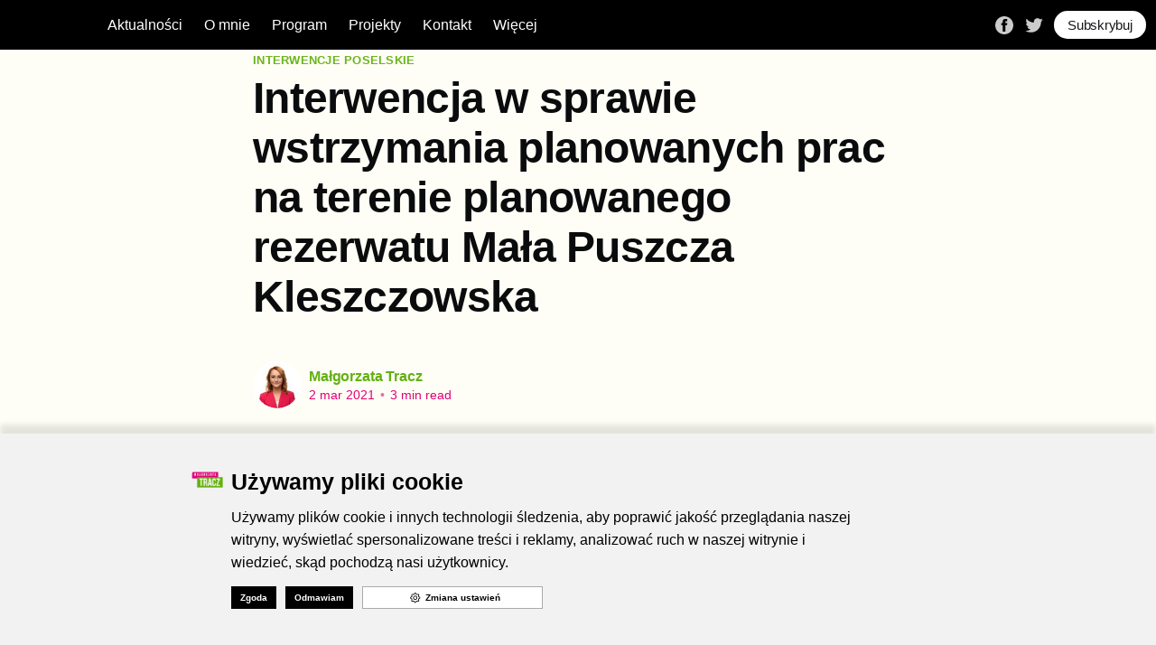

--- FILE ---
content_type: text/html; charset=utf-8
request_url: https://www.malgorzatatracz.pl/interwencja-w-sprawie-malej-puszczy-kleszczowskiej/
body_size: 8604
content:
<!DOCTYPE html>
<html lang="pl">
<head>

    <title>Interwencja w sprawie wstrzymania planowanych prac na terenie planowanego rezerwatu Mała Puszcza Kleszczowska</title>
    <meta charset="utf-8" />
    <meta http-equiv="X-UA-Compatible" content="IE=edge" />
    <meta name="HandheldFriendly" content="True" />
    <meta name="viewport" content="width=device-width, initial-scale=1.0" />

    <link rel="stylesheet" type="text/css" href="/assets/built/screen.css?v=f43ef98278" />

    <link rel="icon" href="https://malgorzatatracz.pl/content/images/size/w256h256/2021/04/gotraczIco.png" type="image/png">
    <link rel="canonical" href="https://malgorzatatracz.pl/interwencja-w-sprawie-malej-puszczy-kleszczowskiej/">
    <meta name="referrer" content="no-referrer-when-downgrade">
    
    <meta property="og:type" content="article">
    <meta property="og:title" content="Interwencja w sprawie wstrzymania planowanych prac na terenie planowanego rezerwatu Mała Puszcza Kleszczowska">
    <meta property="og:description" content="Interwencja poselska skierowana do Adama Klekota - Nadleśniczego Nadleśnictwa
Krzeszowice, Jana Kosiorowskiego - Dyrektora Regionalnej Dyrekcji Lasów
Państwowych w Krakowie oraz Rafała Rosteckiego - Regionalnego Dyrektora Ochrony
Środowiska w Krakowie w sprawie wstrzymania planowanych prac gospodarczych w
Nadleśnictwie Krzeszowice na terenie planowanego rezerwatu Mała Puszcza
Kleszczowska.

Do: Adam Klekot -">
    <meta property="og:url" content="https://malgorzatatracz.pl/interwencja-w-sprawie-malej-puszczy-kleszczowskiej/">
    <meta property="og:image" content="https://malgorzatatracz.pl/content/images/2021/08/forest-2248606_1920.jpg">
    <meta property="article:published_time" content="2021-03-01T23:00:00.000Z">
    <meta property="article:modified_time" content="2021-08-05T09:13:22.000Z">
    <meta property="article:tag" content="Interwencje poselskie">
    <meta property="article:tag" content="W Sejmie">
    
    <meta property="article:publisher" content="https://www.facebook.com/GoTracz/">
    <meta property="article:author" content="https://www.facebook.com/malgorzata.tracz.3">
    <meta name="twitter:card" content="summary_large_image">
    <meta name="twitter:title" content="Interwencja w sprawie wstrzymania planowanych prac na terenie planowanego rezerwatu Mała Puszcza Kleszczowska">
    <meta name="twitter:description" content="Interwencja poselska skierowana do Adama Klekota - Nadleśniczego Nadleśnictwa
Krzeszowice, Jana Kosiorowskiego - Dyrektora Regionalnej Dyrekcji Lasów
Państwowych w Krakowie oraz Rafała Rosteckiego - Regionalnego Dyrektora Ochrony
Środowiska w Krakowie w sprawie wstrzymania planowanych prac gospodarczych w
Nadleśnictwie Krzeszowice na terenie planowanego rezerwatu Mała Puszcza
Kleszczowska.

Do: Adam Klekot -">
    <meta name="twitter:url" content="https://malgorzatatracz.pl/interwencja-w-sprawie-malej-puszczy-kleszczowskiej/">
    <meta name="twitter:image" content="https://malgorzatatracz.pl/content/images/2021/08/forest-2248606_1920.jpg">
    <meta name="twitter:label1" content="Written by">
    <meta name="twitter:data1" content="Małgorzata Tracz">
    <meta name="twitter:label2" content="Filed under">
    <meta name="twitter:data2" content="Interwencje poselskie, W Sejmie">
    <meta name="twitter:site" content="@gotracz">
    <meta name="twitter:creator" content="@gotracz">
    <meta property="og:image:width" content="1200">
    <meta property="og:image:height" content="800">
    
    <script type="application/ld+json">
{
    "@context": "https://schema.org",
    "@type": "Article",
    "publisher": {
        "@type": "Organization",
        "name": "",
        "url": "https://malgorzatatracz.pl/",
        "logo": {
            "@type": "ImageObject",
            "url": "https://malgorzatatracz.pl/content/images/size/w256h256/2021/04/gotraczIco.png",
            "width": 60,
            "height": 60
        }
    },
    "author": {
        "@type": "Person",
        "name": "Małgorzata Tracz",
        "image": {
            "@type": "ImageObject",
            "url": "https://malgorzatatracz.pl/content/images/2021/04/gotracz-5.jpg",
            "width": 1200,
            "height": 1200
        },
        "url": "https://malgorzatatracz.pl/author/malgorzatatracz/",
        "sameAs": [
            "http://www.malgorzatatracz.pl",
            "https://www.facebook.com/malgorzata.tracz.3",
            "https://twitter.com/gotracz"
        ]
    },
    "headline": "Interwencja w sprawie wstrzymania planowanych prac na terenie planowanego rezerwatu Mała Puszcza Kleszczowska",
    "url": "https://malgorzatatracz.pl/interwencja-w-sprawie-malej-puszczy-kleszczowskiej/",
    "datePublished": "2021-03-01T23:00:00.000Z",
    "dateModified": "2021-08-05T09:13:22.000Z",
    "image": {
        "@type": "ImageObject",
        "url": "https://malgorzatatracz.pl/content/images/2021/08/forest-2248606_1920.jpg",
        "width": 1200,
        "height": 800
    },
    "keywords": "Interwencje poselskie, W Sejmie",
    "description": "Interwencja poselska skierowana do Adama Klekota - Nadleśniczego Nadleśnictwa\nKrzeszowice, Jana Kosiorowskiego - Dyrektora Regionalnej Dyrekcji Lasów\nPaństwowych w Krakowie oraz Rafała Rosteckiego - Regionalnego Dyrektora Ochrony\nŚrodowiska w Krakowie w sprawie wstrzymania planowanych prac gospodarczych w\nNadleśnictwie Krzeszowice na terenie planowanego rezerwatu Mała Puszcza\nKleszczowska.\n\nDo: Adam Klekot - Nadleśniczy Nadleśnictwa Krzeszowice, Jan Kosiorowski -\nDyrektor Regionalnej Dyrekcji La",
    "mainEntityOfPage": "https://malgorzatatracz.pl/interwencja-w-sprawie-malej-puszczy-kleszczowskiej/"
}
    </script>

    <meta name="generator" content="Ghost 5.87">
    <link rel="alternate" type="application/rss+xml" title="" href="https://malgorzatatracz.pl/rss/">
    
    <script defer src="https://cdn.jsdelivr.net/ghost/sodo-search@~1.1/umd/sodo-search.min.js" data-key="cf3620230ae8689baae189a2e8" data-styles="https://cdn.jsdelivr.net/ghost/sodo-search@~1.1/umd/main.css" data-sodo-search="https://malgorzatatracz.pl/" crossorigin="anonymous"></script>
    
    <link href="https://malgorzatatracz.pl/webmentions/receive/" rel="webmention">
    <script defer src="/public/cards.min.js?v=f43ef98278"></script><style>:root {--ghost-accent-color: #6cb51e;}</style>
    <link rel="stylesheet" type="text/css" href="/public/cards.min.css?v=f43ef98278">
    <!-- Google tag (gtag.js) -->
<script async src="https://www.googletagmanager.com/gtag/js?id=G-TME05JTKLD"></script>
<script>
  window.dataLayer = window.dataLayer || [];
  function gtag(){dataLayer.push(arguments);}
  gtag('js', new Date());

  gtag('config', 'G-TME05JTKLD');
</script>
<!-- Meta Pixel Code -->
<script>
!function(f,b,e,v,n,t,s)
{if(f.fbq)return;n=f.fbq=function(){n.callMethod?
n.callMethod.apply(n,arguments):n.queue.push(arguments)};
if(!f._fbq)f._fbq=n;n.push=n;n.loaded=!0;n.version='2.0';
n.queue=[];t=b.createElement(e);t.async=!0;
t.src=v;s=b.getElementsByTagName(e)[0];
s.parentNode.insertBefore(t,s)}(window, document,'script',
'https://connect.facebook.net/en_US/fbevents.js');
fbq('init', '2231148383753016');
fbq('track', 'PageView');
</script>
<noscript><img height="1" width="1" style="display:none"
src="https://www.facebook.com/tr?id=2231148383753016&ev=PageView&noscript=1"
/></noscript>
<!-- End Meta Pixel Code -->
<meta name="facebook-domain-verification" content="85d9lcrv0hvnnon91hakf4fub24c65" />
<!-- Google Tag Manager -->
<script>(function(w,d,s,l,i){w[l]=w[l]||[];w[l].push({'gtm.start':
new Date().getTime(),event:'gtm.js'});var f=d.getElementsByTagName(s)[0],
j=d.createElement(s),dl=l!='dataLayer'?'&l='+l:'';j.async=true;j.src=
'https://www.googletagmanager.com/gtm.js?id='+i+dl;f.parentNode.insertBefore(j,f);
})(window,document,'script','dataLayer','GTM-WN6LWPQ');</script>
<!-- End Google Tag Manager -->

</head>
<body class="post-template tag-interwencje tag-w-sejmie">
<div class="viewport">

    <header id="gh-head" class="gh-head has-cover">
        <nav class="gh-head-inner inner gh-container">

            <div class="gh-head-brand">
                <a class="gh-head-logo" href="https://malgorzatatracz.pl">
                </a>
                <a class="gh-burger" role="button">
                    <div class="gh-burger-box">
                        <div class="gh-burger-inner"></div>
                    </div>
                </a>
            </div>
            <div class="gh-head-menu">
                <ul class="nav">
    <li class="nav-aktualnosci"><a href="https://malgorzatatracz.pl/">Aktualności</a></li>
    <li class="nav-o-mnie"><a href="https://malgorzatatracz.pl/o-mnie/">O mnie</a></li>
    <li class="nav-program"><a href="https://malgorzatatracz.pl/program/">Program</a></li>
    <li class="nav-projekty"><a href="https://malgorzatatracz.pl/tag/projekt/">Projekty</a></li>
    <li class="nav-kontakt"><a href="https://malgorzatatracz.pl/kontakt/">Kontakt</a></li>
    <li class="nav-wiecej"><a href="https://malgorzatatracz.pl/menu/">Więcej</a></li>
</ul>

            </div>
            <div class="gh-head-actions">
                <div class="gh-social">
                        <a class="gh-social-facebook" href="https://www.facebook.com/GoTracz/" title="Facebook" target="_blank" rel="noopener"><svg viewBox="0 0 32 32" xmlns="http://www.w3.org/2000/svg"><path d="M16 0c8.837 0 16 7.163 16 16s-7.163 16-16 16S0 24.837 0 16 7.163 0 16 0zm5.204 4.911h-3.546c-2.103 0-4.443.885-4.443 3.934.01 1.062 0 2.08 0 3.225h-2.433v3.872h2.509v11.147h4.61v-11.22h3.042l.275-3.81h-3.397s.007-1.695 0-2.187c0-1.205 1.253-1.136 1.329-1.136h2.054V4.911z" /></svg></a>
                        <a class="gh-social-twitter" href="https://twitter.com/gotracz" title="Twitter" target="_blank" rel="noopener"><svg xmlns="http://www.w3.org/2000/svg" viewBox="0 0 32 32"><path d="M30.063 7.313c-.813 1.125-1.75 2.125-2.875 2.938v.75c0 1.563-.188 3.125-.688 4.625a15.088 15.088 0 0 1-2.063 4.438c-.875 1.438-2 2.688-3.25 3.813a15.015 15.015 0 0 1-4.625 2.563c-1.813.688-3.75 1-5.75 1-3.25 0-6.188-.875-8.875-2.625.438.063.875.125 1.375.125 2.688 0 5.063-.875 7.188-2.5-1.25 0-2.375-.375-3.375-1.125s-1.688-1.688-2.063-2.875c.438.063.813.125 1.125.125.5 0 1-.063 1.5-.25-1.313-.25-2.438-.938-3.313-1.938a5.673 5.673 0 0 1-1.313-3.688v-.063c.813.438 1.688.688 2.625.688a5.228 5.228 0 0 1-1.875-2c-.5-.875-.688-1.813-.688-2.75 0-1.063.25-2.063.75-2.938 1.438 1.75 3.188 3.188 5.25 4.25s4.313 1.688 6.688 1.813a5.579 5.579 0 0 1 1.5-5.438c1.125-1.125 2.5-1.688 4.125-1.688s3.063.625 4.188 1.813a11.48 11.48 0 0 0 3.688-1.375c-.438 1.375-1.313 2.438-2.563 3.188 1.125-.125 2.188-.438 3.313-.875z"/></svg>
</a>
                </div>

                    <a class="gh-head-button" href="#/portal">Subscribe</a>
            </div>
        </nav>
    </header>
    <main>
        



<article class="article post tag-interwencje tag-w-sejmie">

    <header class="article-header gh-canvas">

        <section class="article-tag">
            <a href="https://malgorzatatracz.pl/tag/interwencje/">Interwencje poselskie</a>
        </section>

        <h1 class="article-title">Interwencja w sprawie wstrzymania planowanych prac na terenie planowanego rezerwatu Mała Puszcza Kleszczowska</h1>


        <div class="article-byline">
            <section class="article-byline-content">
                <ul class="author-list">
                    <li class="author-list-item">
                        <a href="/author/malgorzatatracz/" class="author-avatar">
                            <img class="author-profile-image" src="/content/images/size/w100/2021/04/gotracz-5.jpg" alt="Małgorzata Tracz" />
                        </a>
                    </li>
                </ul>
                <div class="article-byline-meta">
                    <h4 class="author-name"><a href="/author/malgorzatatracz/">Małgorzata Tracz</a></h4>
                    <div class="byline-meta-content">
                        <time class="byline-meta-date" datetime="2021-03-02">2 mar 2021</time>
                        <span class="byline-reading-time"><span class="bull">&bull;</span> 3 min read</span>
                    </div>
                </div>
            </section>
        </div>

        <figure class="article-image">
            <img
                srcset="/content/images/size/w300/2021/08/forest-2248606_1920.jpg 300w,
                        /content/images/size/w600/2021/08/forest-2248606_1920.jpg 600w,
                        /content/images/size/w1000/2021/08/forest-2248606_1920.jpg 1000w,
                        /content/images/size/w2000/2021/08/forest-2248606_1920.jpg 2000w"
                sizes="(min-width: 1400px) 1400px, 92vw"
                src="/content/images/size/w2000/2021/08/forest-2248606_1920.jpg"
                alt="Interwencja w sprawie wstrzymania planowanych prac na terenie planowanego rezerwatu Mała Puszcza Kleszczowska"
            />
        </figure>
    </header>

    <section class="gh-content gh-canvas">
        <p><strong>Interwencja poselska skierowana do Adama Klekota - Nadleśniczego Nadleśnictwa Krzeszowice, Jana Kosiorowskiego - Dyrektora Regionalnej Dyrekcji Lasów Państwowych w Krakowie oraz Rafała Rosteckiego - Regionalnego Dyrektora Ochrony Środowiska w Krakowie w sprawie wstrzymania planowanych prac gospodarczych w Nadleśnictwie Krzeszowice na terenie planowanego rezerwatu Mała Puszcza Kleszczowska.</strong></p><p>Do: Adam Klekot - Nadleśniczy Nadleśnictwa Krzeszowice, Jan Kosiorowski - Dyrektor Regionalnej Dyrekcji Lasów Państwowych w Krakowie, Rafał Rostecki - Regionalny Dyrektor Ochrony Środowiska w Krakowie </p><p><em>Szanowni Państwo!</em></p><p>Działając na podstawie art. 20 ustawy z dnia 9 maja 1996 r. o wykonywaniu mandatu posła i senatora (tj. Dz.U. 2018 poz. 1799, z późn. zm.), zwracam się z interwencją poselską w sprawie wstrzymania planowanych prac gospodarczych w Nadleśnictwie Krzeszowice.</p><p>Dnia 29 grudnia 2020 r. do Regionalnej Dyrekcji Ochrony Środowiska w Krakowie wpłynął wniosek o utworzenie rezerwatu Mała Puszcza Kleszczowska na terenie Nadleśnictwa Krzeszowice, obejmujący wydzielenie oddziałów 222 (otulina), 224, 224, 225 i 226.</p><p>Nie negując dotychczasowych starań Nadleśnictwa o trwałość lasu oraz zrównoważenie gospodarki leśnej w celu możliwości spełniania funkcji społecznych ochronnych i gospodarczych, zwracam uwagę, że nowa wiedza o przedmiotowym fragmencie lasu (wyrażona m. in. dokumentacją projektowanego rezerwatu), a także aktualne zapotrzebowanie społeczne mogą i powinny być przesłankami do zmiany sposobu zrównoważenia poszczególnych funkcji lasu w odniesieniu do tego<br>kompleksu. W przypadku uznania przedmiotowego kompleksu za rezerwat obecne wstrzymanie wykonania planowanych działań gospodarczych stworzyłoby lepszy punkt wyjścia do przyszłej ochrony rezerwatowej.</p><p>Zwracam uwagę, że w związku z aktualnie ujawnionymi walorami przyrodniczymi<br>we wskazanych oddziałach planowane trzebieże późne – mimo wysiłków, by im zapobiec – stwarzają podwyższone ryzyko niezauważenia i w konsekwencji nieumyślnego zniszczenia cennych mikrosiedlisk nadrzewnych oraz gatunków epifitycznych mszaków i porostów, podobne ryzyko jest związane ze zrywką. Duże jest także ryzyko negatywnego odbioru społecznego tych prac.</p><p>Członkowie i członkinie inicjatywy społecznej „Ratujmy kleszczowskie wąwozy” otrzymali sprzeczne i niejednoznaczne informacje z Nadleśnictwa Krzeszowice w sprawie planowanych prac gospodarczych (wycinek drzew) w oddziałach 224 i 225 oraz przetargu na wycinki drzew w roku 2021 na tym terenie (skarga w tej sprawie została skierowana do RDLP w Krakowie).</p><p>Nadleśnictwo Krzeszowice przekazało również odpowiedź na pismo pani Anny Treit, w którym stwierdza brak podstaw prawnych do wstrzymania prac przewidzianych Planem Urządzenia Lasu na terenie objętym wnioskiem o rezerwat.</p><p>Nie istnieje podstawa prawna, która zabraniałaby wstrzymania prac przewidzianych Planem Urządzenia Lasu (PUL) dla Nadleśnictwa Krzeszowice na lata 2012-2021 w oddziałach 222-226 Leśnictwa Zabierzów, objętych projektem wniosku o utworzenie rezerwatu przyrody „Mała Puszcza Kleszczowska”. To wstrzymanie wykonania prac nie jest zabronione prawem i w pełni leży<br>w kompetencjach Nadleśniczego Nadleśnictwa Krzeszowice.</p><p>Zgodnie z ustawą o lasach, wiążącym elementem planu urządzenia lasu jest tylko etat użytkowania rębnego, który nie może być przekroczony. Nie ma natomiast obowiązku wykonania etatu. „Wskazówki gospodarcze” zapisane w opisie taksacyjnym lasu przy poszczególnych wydzieleniach, w tym w szczególności wskazówki dotyczące cięć pielęgnacyjnych, nie tworzą obowiązku ich wykonania, a są tylko właśnie „wskazówkami”, sformułowanymi zgodnie z wymogami sztuki leśnej, aktualnymi na datę taksacji i przy stanie wiedzy na tę datę. To w kompetencjach nadleśniczego leży wykonanie lub niewykonanie tych wskazówek, biorąc pod uwagę aktualny stan lasu i wiedzy o nim, a także zmieniające się w toku realizacji planu okoliczności. Z tego zresztą powodu nie ma w Polsce nadleśnictwa, w którym wskazówki gospodarcze z planu urządzenia lasu wykonano by w okresie obowiązywania tego planu ze 100% dokładnością. Nie stanowi to wykonywania gospodarki leśnej „niezgodnie z planem urządzenia lasu”.</p><p>Tym samym, Nadleśnictwo Krzeszowice nie ma obowiązku prawnego, by w 100% zrealizować do końca 2021 roku wszystkie „wskazówki gospodarcze” zapisane w PUL zatwierdzonym w 2012 r. przy poszczególnych wydzieleniach leśnych. Obowiązek taki, zgodnie z art. 35 ustawy o lasach, istniałby tylko wtedy, gdyby wykonanie odpowiednich działań było niezbędne ze względu na stan lasu.<br>Tak jednak nie jest – ewentualna zwłoka w wykonaniu „wskazówek gospodarczych” (tj. trzebieży późnych) do czasu rozstrzygnięcia przez RDOŚ wniosku o uznanie za rezerwat przyrody w tym przypadku nie pogorszy stanu lasu, ani nie spowoduje załamania zachowania trwałości i bioróżnorodności ekosystemów leśnych. Zwracam uwagę, że gdyby w przyszłości uznano rezerwat<br>i przyjęto „rezerwatowy” kierunek ochrony, to te trzebieże okazałyby się zbędne jako zabiegi pielęgnacyjne (zaplanowana jest „trzebież późna pozytywna”, tj. nakierowana na poprawę warunków wzrostu drzew dorodnych, a w ewentualnym rezerwacie pojęcie „drzew dorodnych” nie miałoby już znaczenia).</p><p>W związku z powyższym zwracam się z prośbą o wstrzymanie wycinek drzew oraz prac przygotowawczych do wycinek na terenie planowanego rezerwatu Mała Puszcza Kleszczowska do czasu rozpatrzenia wniosku o ustanowienie rezerwatu przez RDOŚ Kraków.</p><p><strong><em>Z poważaniem,<br>Małgorzata Tracz</em></strong></p><p></p><p>Załącznik:</p><ol><li><a href="https://drive.google.com/file/d/1-4HyM469NbJitlcHQZEJXC6mafhGpB2O/view?usp=sharing&ref=malgorzatatracz.pl">Odpowiedź Regionalnej Dyrekcji Lasów Państwowych w Krakowie (ZO.7212.13.2021)</a></li></ol>
    </section>


</article>

<section class="footer-cta">
    <div class="inner">
        <h2>Sign up for more like this.</h2>
        <a class="footer-cta-button" href="#/portal">
            <div>Enter your email</div>
            <span>Subscribe</span>
        </a>
    </div>
</section>


<aside class="read-more-wrap">
    <div class="read-more inner">


                    
<article class="post-card post ">

    <a class="post-card-image-link" href="/zapytanie-poselskie-w-sprawie-calodobowego-telefonu-ochrony-zwierzat/">
        <img class="post-card-image"
            srcset="/content/images/size/w300/2026/01/-CC5D20D9-E9AB-484D-96E3-72AEF186259D-.png 300w,
                    /content/images/size/w600/2026/01/-CC5D20D9-E9AB-484D-96E3-72AEF186259D-.png 600w,
                    /content/images/size/w1000/2026/01/-CC5D20D9-E9AB-484D-96E3-72AEF186259D-.png 1000w,
                    /content/images/size/w2000/2026/01/-CC5D20D9-E9AB-484D-96E3-72AEF186259D-.png 2000w"
            sizes="(max-width: 1000px) 400px, 800px"
            src="/content/images/size/w600/2026/01/-CC5D20D9-E9AB-484D-96E3-72AEF186259D-.png"
            alt="Zapytanie poselskie w sprawie całodobowego telefonu ochrony zwierząt"
            loading="lazy"
        />
    </a>

    <div class="post-card-content">

        <a class="post-card-content-link" href="/zapytanie-poselskie-w-sprawie-calodobowego-telefonu-ochrony-zwierzat/">
            <header class="post-card-header">
                <h2 class="post-card-title">Zapytanie poselskie w sprawie całodobowego telefonu ochrony zwierząt</h2>
            </header>
            <section class="post-card-excerpt">
                <p>Szanowni Panowie Ministrowie, 

zwracam się do Panów z pytaniami dotyczącymi możliwości utworzenia całodobowej linii telefonicznej oraz nowej funkcjonalności w aplikacji mObywatel do zgłaszania sytuacji dotyczących zwierząt domowych, hodowlanych i dzikich, m. in. przypadków znęcania się nad zwierzętami, zdarzeń drogowych z udziałem zwierząt dzikich, złej kondycji zwierząt bezdomnych i innych sytuacji,</p>
            </section>
        </a>

        <footer class="post-card-meta">
            <ul class="author-list">
                <li class="author-list-item">
                    <a href="/author/malgorzatatracz/" class="static-avatar">
                        <img class="author-profile-image" src="/content/images/size/w100/2021/04/gotracz-5.jpg" alt="Małgorzata Tracz" />
                    </a>
                </li>
            </ul>
            <div class="post-card-byline-content">
                <span><a href="/author/malgorzatatracz/">Małgorzata Tracz</a></span>
                <span class="post-card-byline-date"><time datetime="2026-01-28">28 sty 2026</time> <span class="bull">&bull;</span> 2 min read</span>
            </div>
        </footer>

    </div>

</article>
                    
<article class="post-card post ">

    <a class="post-card-image-link" href="/interwencja-poselska-w-sprawie-wycinek-drzew-wzdluz-linii-kolejowych-na-terenie-wroclawia/">
        <img class="post-card-image"
            srcset="/content/images/size/w300/2025/12/WhatsApp-Image-2025-12-12-at-13.10.24.jpeg 300w,
                    /content/images/size/w600/2025/12/WhatsApp-Image-2025-12-12-at-13.10.24.jpeg 600w,
                    /content/images/size/w1000/2025/12/WhatsApp-Image-2025-12-12-at-13.10.24.jpeg 1000w,
                    /content/images/size/w2000/2025/12/WhatsApp-Image-2025-12-12-at-13.10.24.jpeg 2000w"
            sizes="(max-width: 1000px) 400px, 800px"
            src="/content/images/size/w600/2025/12/WhatsApp-Image-2025-12-12-at-13.10.24.jpeg"
            alt="Interwencja poselska w sprawie  wycinek drzew wzdłuż linii kolejowych na terenie Wrocławia"
            loading="lazy"
        />
    </a>

    <div class="post-card-content">

        <a class="post-card-content-link" href="/interwencja-poselska-w-sprawie-wycinek-drzew-wzdluz-linii-kolejowych-na-terenie-wroclawia/">
            <header class="post-card-header">
                <h2 class="post-card-title">Interwencja poselska w sprawie  wycinek drzew wzdłuż linii kolejowych na terenie Wrocławia</h2>
            </header>
            <section class="post-card-excerpt">
                <p>Zwróciłam się z interwencją poselską do Prezesa Zarządu PKP Polskich Linii Kolejowych S.A. w sprawie planowanych przez PKP Polskie Linie Kolejowe S.A. wycinek drzew wzdłuż linii kolejowych na terenie Wrocławia.</p>
            </section>
        </a>

        <footer class="post-card-meta">
            <ul class="author-list">
                <li class="author-list-item">
                    <a href="/author/malgorzatatracz/" class="static-avatar">
                        <img class="author-profile-image" src="/content/images/size/w100/2021/04/gotracz-5.jpg" alt="Małgorzata Tracz" />
                    </a>
                </li>
            </ul>
            <div class="post-card-byline-content">
                <span><a href="/author/malgorzatatracz/">Małgorzata Tracz</a></span>
                <span class="post-card-byline-date"><time datetime="2025-12-12">12 gru 2025</time> <span class="bull">&bull;</span> 1 min read</span>
            </div>
        </footer>

    </div>

</article>
                    
<article class="post-card post ">

    <a class="post-card-image-link" href="/mamy-budzet-na-2026-rok/">
        <img class="post-card-image"
            srcset="/content/images/size/w300/2025/12/obraz_2025-12-10_150841828.png 300w,
                    /content/images/size/w600/2025/12/obraz_2025-12-10_150841828.png 600w,
                    /content/images/size/w1000/2025/12/obraz_2025-12-10_150841828.png 1000w,
                    /content/images/size/w2000/2025/12/obraz_2025-12-10_150841828.png 2000w"
            sizes="(max-width: 1000px) 400px, 800px"
            src="/content/images/size/w600/2025/12/obraz_2025-12-10_150841828.png"
            alt="Mamy budżet na 2026 rok!"
            loading="lazy"
        />
    </a>

    <div class="post-card-content">

        <a class="post-card-content-link" href="/mamy-budzet-na-2026-rok/">
            <header class="post-card-header">
                <h2 class="post-card-title">Mamy budżet na 2026 rok!</h2>
            </header>
            <section class="post-card-excerpt">
                <p>Za nami 46. i 47. posiedzenie Sejmu X kadencji

Sejm uchwalił budżet na rok 2026. W nim zwiększamy wydatki na społeczne budownictwo mieszkaniowe, Państwową Inspekcję Pracy, rozwój infrastruktury. Kontynuujemy dobre programy, jak Czyste Powietrze, 800+ lub Aktywny Rodzic.

Rozpoczęliśmy pracę nad ustawą wprowadzającą obowiązkowe, okresowe badania lekarskie i psychologiczne dla</p>
            </section>
        </a>

        <footer class="post-card-meta">
            <ul class="author-list">
                <li class="author-list-item">
                    <a href="/author/malgorzatatracz/" class="static-avatar">
                        <img class="author-profile-image" src="/content/images/size/w100/2021/04/gotracz-5.jpg" alt="Małgorzata Tracz" />
                    </a>
                </li>
            </ul>
            <div class="post-card-byline-content">
                <span><a href="/author/malgorzatatracz/">Małgorzata Tracz</a></span>
                <span class="post-card-byline-date"><time datetime="2025-12-06">6 gru 2025</time> <span class="bull">&bull;</span> 1 min read</span>
            </div>
        </footer>

    </div>

</article>

    </div>
</aside>


    </main>

    <footer class="site-footer outer">
        <div class="inner">            
            <section class="dzialalnoscPoselska">
                <strong>Aktywność poselska:</strong>
                <ul>
                    <li><a href="https://malgorzatatracz.pl/tag/w-sejmie/">Mój tydzień w sejmie</a></li>
                    <li><a href="https://malgorzatatracz.pl/tag/wystapienia/">Wystąpienia sejmowe</a></li>
                    <li><a href="https://malgorzatatracz.pl/tag/interpelacje/">Interpelacje</a></li>
                    <li><a href="https://malgorzatatracz.pl/tag/interwencje/">Interwencje</a></li>
                    <li><a href="https://malgorzatatracz.pl/tag/zapytania/">Zapytania</a></li>
                </ul>
            </section>
            <section class="kontakt">
                <strong>KONTAKT I INFORMACJE:</strong>
                <ul>
                    <li><a href="https://malgorzatatracz.pl/kontakt/">Biuro poselskie</a></li>
                    <li><a href="https://malgorzatatracz.pl/kalendarz/">Kalendarz</a></li>
                    <li><a href="https://malgorzatatracz.pl/polityka-prywatnosci/">Polityka prywatności</a></li>
                </ul>
            </section>
            <section class="polecaneStrony">
                <strong>POLECANE STRONY:</strong>
                <ul>
                    <li><a href="https://partiazieloni.pl" target="_blank" rel="noopener">Partia Zieloni</a></li>
                    <li><a href="https://ostra-zielen.pl/" target="_blank" rel="noopener">Stowarzyszenie Ostra Zieleń</a></li>
                    <li><a href="https://europeangreens.eu/" target="_blank" rel="noopener">European Greens</a></li>
                    <li><a href="https://www.greens-efa.eu/en/" target="_blank" rel="noopener">Greens/EFA</a></li>
                    <li><a href="https://globalgreens.org/" target="_blank" rel="noopener">Global Greens</a></li>
                    <li><a href="http://strefazieleni.org/" target="_blank" rel="noopener">Fundacja Strefa Zieleni</a></li>
                    <li><a href="https://zielonewiadomosci.pl/" target="_blank" rel="noopener">Zielone Wiadomości</a></li>
                </ul>
            </section>
        </div>
        <div class="footer-2">
                <nav class="site-footer-nav">
                    
                </nav>
        </div>
    </footer>

</div>


<script
    src="https://code.jquery.com/jquery-3.5.1.min.js"
    integrity="sha256-9/aliU8dGd2tb6OSsuzixeV4y/faTqgFtohetphbbj0="
    crossorigin="anonymous">
</script>
<script src="/assets/built/casper.js?v=f43ef98278"></script>
<script>
$(document).ready(function () {
    // Mobile Menu Trigger
    $('.gh-burger').click(function () {
        $('body').toggleClass('gh-head-open');
    });
    // FitVids - Makes video embeds responsive
    $(".gh-content").fitVids();
});
</script>

<script type="module" src="https://cookieconsent.popupsmart.com/js/CookieConsent.js" ></script>
<script type="text/javascript" src="https://cookieconsent.popupsmart.com/js/App.js"></script>
<script>
    popupsmartCookieConsentPopup({
        "siteName" : "https://www.malgorzatatracz.pl/" ,
        "notice_banner_type": "bottom-dialog",
        "consent_type": "gdpr",
        "palette": "light",
        "language": "Polish",
        "privacy_policy_url" : "https://www.malgorzatatracz.pl/polityka-prywatnosci/" ,
        "preferencesId" : "#" ,
        "companyLogoURL" : "https://d2r80wdbkwti6l.cloudfront.net/AvSlKbPHqSgmCUF1eCZOgo5vq7QaBVCV.jpg"
    });
</script>
<!-- Google Analytics start -->
    <script async="" src="https://www.googletagmanager.com/gtag/js?id=G-TME05JTKLD" type="text/plain" cookie-consent="targeting-advertising"></script>
<script type="text/plain" cookie-consent="targeting-advertising">
  window.dataLayer = window.dataLayer || [];
  function gtag(){dataLayer.push(arguments);}
  gtag('js', new Date());

  gtag('config', 'G-TME05JTKLD');
</script>

    <!-- Google Analytics end -->
     <!-- Piksel Meta start -->
    <script type="text/plain" cookie-consent="targeting-advertising">
!function(f,b,e,v,n,t,s)
{if(f.fbq)return;n=f.fbq=function(){n.callMethod?
n.callMethod.apply(n,arguments):n.queue.push(arguments)};
if(!f._fbq)f._fbq=n;n.push=n;n.loaded=!0;n.version='2.0';
n.queue=[];t=b.createElement(e);t.async=!0;
t.src=v;s=b.getElementsByTagName(e)[0];
s.parentNode.insertBefore(t,s)}(window, document,'script',
'https://connect.facebook.net/en_US/fbevents.js');
fbq('init', '2231148383753016');
fbq('track', 'PageView');
</script>
<noscript type="text/plain" cookie-consent="targeting-advertising"></noscript>

    <!-- Piksel Meta end -->
    
<noscript>Cookie Consent by <a href="https://popupsmart.com/" rel="nofollow noopener">Popupsmart Website</a></noscript> 

<script>
    $(".gh-head-button").text('Subskrybuj');
</script>

</body>
</html>
